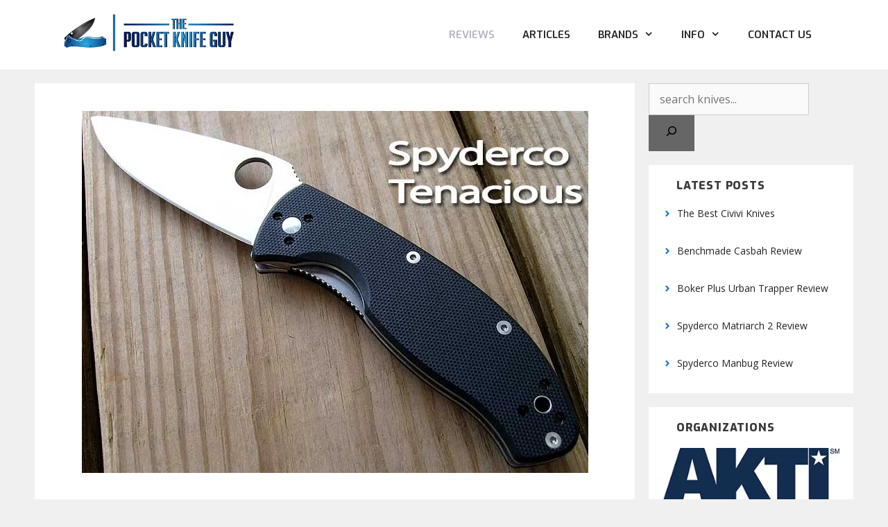

--- FILE ---
content_type: text/html; charset=UTF-8
request_url: https://thepocketknifeguy.com/spyderco-tenacious-review/
body_size: 23726
content:
<!DOCTYPE html>
<html lang="en-US">
<head>
	<meta charset="UTF-8">
	<meta name='robots' content='index, follow, max-image-preview:large, max-snippet:-1, max-video-preview:-1' />
	<style>img:is([sizes="auto" i], [sizes^="auto," i]) { contain-intrinsic-size: 3000px 1500px }</style>
	<meta name="viewport" content="width=device-width, initial-scale=1">
	<!-- This site is optimized with the Yoast SEO plugin v24.9 - https://yoast.com/wordpress/plugins/seo/ -->
	<title>Spyderco Tenacious Review | The Pocket Knife Guy</title><link rel="preload" href="http://thepocketknifeguy.com/wp-content/cache/perfmatters/thepocketknifeguy.com/fonts/memvYaGs126MiZpBA-UvWbX2vVnXBbObj2OVTS-mu0SC55I.woff2" as="font" type="font/woff2" crossorigin><link rel="preload" href="http://thepocketknifeguy.com/wp-content/cache/perfmatters/thepocketknifeguy.com/fonts/4UaOrEtFpBISc36j2jDu5w.woff2" as="font" type="font/woff2" crossorigin><link rel="preload" href="https://thepocketknifeguy.com/wp-content/cache/perfmatters/thepocketknifeguy.com/css/post.used.css?ver=1679098811" as="style" /><link rel="stylesheet" id="perfmatters-used-css" href="https://thepocketknifeguy.com/wp-content/cache/perfmatters/thepocketknifeguy.com/css/post.used.css?ver=1679098811" media="all" />
	<meta name="description" content="Spyderco has a reputation for making quality pocket knives that won&#039;t cut through your wallet. The Spyderco Tenacious is practical for almost any situation" />
	<link rel="canonical" href="https://thepocketknifeguy.com/spyderco-tenacious-review/" />
	<meta property="og:locale" content="en_US" />
	<meta property="og:type" content="article" />
	<meta property="og:title" content="Spyderco Tenacious Review | The Pocket Knife Guy" />
	<meta property="og:description" content="Spyderco has a reputation for making quality pocket knives that won&#039;t cut through your wallet. The Spyderco Tenacious is practical for almost any situation" />
	<meta property="og:url" content="https://thepocketknifeguy.com/spyderco-tenacious-review/" />
	<meta property="og:site_name" content="Pocket Knife Guy" />
	<meta property="article:publisher" content="https://www.facebook.com/thepocketknifeguy" />
	<meta property="article:author" content="https://www.facebook.com/thepocketknifeguy" />
	<meta property="article:published_time" content="2014-08-22T14:46:22+00:00" />
	<meta property="article:modified_time" content="2023-03-15T17:37:11+00:00" />
	<meta property="og:image" content="https://thepocketknifeguy.com/wp-content/uploads/2014/08/spydercoTenacious.jpg" />
	<meta property="og:image:width" content="730" />
	<meta property="og:image:height" content="522" />
	<meta property="og:image:type" content="image/jpeg" />
	<meta name="author" content="Matt" />
	<meta name="twitter:label1" content="Written by" />
	<meta name="twitter:data1" content="Matt" />
	<meta name="twitter:label2" content="Est. reading time" />
	<meta name="twitter:data2" content="4 minutes" />
	<script type="application/ld+json" class="yoast-schema-graph">{"@context":"https://schema.org","@graph":[{"@type":"Article","@id":"https://thepocketknifeguy.com/spyderco-tenacious-review/#article","isPartOf":{"@id":"https://thepocketknifeguy.com/spyderco-tenacious-review/"},"author":{"name":"Matt","@id":"https://thepocketknifeguy.com/#/schema/person/42b449bbbc5b15286c9d8bcfb6d56b25"},"headline":"Spyderco Tenacious Review","datePublished":"2014-08-22T14:46:22+00:00","dateModified":"2023-03-15T17:37:11+00:00","mainEntityOfPage":{"@id":"https://thepocketknifeguy.com/spyderco-tenacious-review/"},"wordCount":812,"commentCount":1,"publisher":{"@id":"https://thepocketknifeguy.com/#organization"},"image":{"@id":"https://thepocketknifeguy.com/spyderco-tenacious-review/#primaryimage"},"thumbnailUrl":"https://thepocketknifeguy.com/wp-content/uploads/2014/08/spydercoTenacious.jpg","articleSection":["Recent Reviews","Spyderco"],"inLanguage":"en-US","potentialAction":[{"@type":"CommentAction","name":"Comment","target":["https://thepocketknifeguy.com/spyderco-tenacious-review/#respond"]}]},{"@type":"WebPage","@id":"https://thepocketknifeguy.com/spyderco-tenacious-review/","url":"https://thepocketknifeguy.com/spyderco-tenacious-review/","name":"Spyderco Tenacious Review | The Pocket Knife Guy","isPartOf":{"@id":"https://thepocketknifeguy.com/#website"},"primaryImageOfPage":{"@id":"https://thepocketknifeguy.com/spyderco-tenacious-review/#primaryimage"},"image":{"@id":"https://thepocketknifeguy.com/spyderco-tenacious-review/#primaryimage"},"thumbnailUrl":"https://thepocketknifeguy.com/wp-content/uploads/2014/08/spydercoTenacious.jpg","datePublished":"2014-08-22T14:46:22+00:00","dateModified":"2023-03-15T17:37:11+00:00","description":"Spyderco has a reputation for making quality pocket knives that won't cut through your wallet. The Spyderco Tenacious is practical for almost any situation","breadcrumb":{"@id":"https://thepocketknifeguy.com/spyderco-tenacious-review/#breadcrumb"},"inLanguage":"en-US","potentialAction":[{"@type":"ReadAction","target":["https://thepocketknifeguy.com/spyderco-tenacious-review/"]}]},{"@type":"ImageObject","inLanguage":"en-US","@id":"https://thepocketknifeguy.com/spyderco-tenacious-review/#primaryimage","url":"https://thepocketknifeguy.com/wp-content/uploads/2014/08/spydercoTenacious.jpg","contentUrl":"https://thepocketknifeguy.com/wp-content/uploads/2014/08/spydercoTenacious.jpg","width":730,"height":522,"caption":"Spyderco Tenacious"},{"@type":"BreadcrumbList","@id":"https://thepocketknifeguy.com/spyderco-tenacious-review/#breadcrumb","itemListElement":[{"@type":"ListItem","position":1,"name":"Home","item":"https://thepocketknifeguy.com/"},{"@type":"ListItem","position":2,"name":"Recent Reviews","item":"https://thepocketknifeguy.com/category/reviews/"},{"@type":"ListItem","position":3,"name":"Spyderco Tenacious Review"}]},{"@type":"WebSite","@id":"https://thepocketknifeguy.com/#website","url":"https://thepocketknifeguy.com/","name":"Pocket Knife Guy","description":"thepocketknifeguy.com","publisher":{"@id":"https://thepocketknifeguy.com/#organization"},"potentialAction":[{"@type":"SearchAction","target":{"@type":"EntryPoint","urlTemplate":"https://thepocketknifeguy.com/?s={search_term_string}"},"query-input":{"@type":"PropertyValueSpecification","valueRequired":true,"valueName":"search_term_string"}}],"inLanguage":"en-US"},{"@type":"Organization","@id":"https://thepocketknifeguy.com/#organization","name":"Pocket Knife Guy","url":"https://thepocketknifeguy.com/","logo":{"@type":"ImageObject","inLanguage":"en-US","@id":"https://thepocketknifeguy.com/#/schema/logo/image/","url":"https://thepocketknifeguy.com/wp-content/uploads/2017/04/scaled-logo.png","contentUrl":"https://thepocketknifeguy.com/wp-content/uploads/2017/04/scaled-logo.png","caption":"Pocket Knife Guy"},"image":{"@id":"https://thepocketknifeguy.com/#/schema/logo/image/"},"sameAs":["https://www.facebook.com/thepocketknifeguy"]},{"@type":"Person","@id":"https://thepocketknifeguy.com/#/schema/person/42b449bbbc5b15286c9d8bcfb6d56b25","name":"Matt","image":{"@type":"ImageObject","inLanguage":"en-US","@id":"https://thepocketknifeguy.com/#/schema/person/image/","url":"https://secure.gravatar.com/avatar/da905534aa15c2fdb4e611733a37469738426249ca2cd9a83bfd0e164481a08c?s=96&d=mm&r=g","contentUrl":"https://secure.gravatar.com/avatar/da905534aa15c2fdb4e611733a37469738426249ca2cd9a83bfd0e164481a08c?s=96&d=mm&r=g","caption":"Matt"},"description":"Hi, my name is Matt and I'm just a regular guy who really likes pocket knives. I started collecting them when I was young and have always had a fascination with them. My aim is to inform readers and hopefully help them make a smart decision in the end. Thank you for Visiting...","sameAs":["https://www.facebook.com/thepocketknifeguy","https://x.com/pocketknifeguy"],"url":"https://thepocketknifeguy.com/author/mkeyes001/"}]}</script>
	<!-- / Yoast SEO plugin. -->




<link rel='stylesheet' id='generate-fonts-css' href='https://thepocketknifeguy.com/wp-content/cache/perfmatters/thepocketknifeguy.com/fonts/8fc960caa5a4.google-fonts.min.css' media='all' />
<link rel="stylesheet" id="wp-block-library-css" media="all" data-pmdelayedstyle="https://thepocketknifeguy.com/wp-includes/css/dist/block-library/style.min.css?ver=6.8.3">
<style id='classic-theme-styles-inline-css'>
/*! This file is auto-generated */
.wp-block-button__link{color:#fff;background-color:#32373c;border-radius:9999px;box-shadow:none;text-decoration:none;padding:calc(.667em + 2px) calc(1.333em + 2px);font-size:1.125em}.wp-block-file__button{background:#32373c;color:#fff;text-decoration:none}
</style>
<style id='global-styles-inline-css'>
:root{--wp--preset--aspect-ratio--square: 1;--wp--preset--aspect-ratio--4-3: 4/3;--wp--preset--aspect-ratio--3-4: 3/4;--wp--preset--aspect-ratio--3-2: 3/2;--wp--preset--aspect-ratio--2-3: 2/3;--wp--preset--aspect-ratio--16-9: 16/9;--wp--preset--aspect-ratio--9-16: 9/16;--wp--preset--color--black: #000000;--wp--preset--color--cyan-bluish-gray: #abb8c3;--wp--preset--color--white: #ffffff;--wp--preset--color--pale-pink: #f78da7;--wp--preset--color--vivid-red: #cf2e2e;--wp--preset--color--luminous-vivid-orange: #ff6900;--wp--preset--color--luminous-vivid-amber: #fcb900;--wp--preset--color--light-green-cyan: #7bdcb5;--wp--preset--color--vivid-green-cyan: #00d084;--wp--preset--color--pale-cyan-blue: #8ed1fc;--wp--preset--color--vivid-cyan-blue: #0693e3;--wp--preset--color--vivid-purple: #9b51e0;--wp--preset--color--contrast: var(--contrast);--wp--preset--color--contrast-2: var(--contrast-2);--wp--preset--color--contrast-3: var(--contrast-3);--wp--preset--color--base: var(--base);--wp--preset--color--base-2: var(--base-2);--wp--preset--color--base-3: var(--base-3);--wp--preset--color--accent: var(--accent);--wp--preset--gradient--vivid-cyan-blue-to-vivid-purple: linear-gradient(135deg,rgba(6,147,227,1) 0%,rgb(155,81,224) 100%);--wp--preset--gradient--light-green-cyan-to-vivid-green-cyan: linear-gradient(135deg,rgb(122,220,180) 0%,rgb(0,208,130) 100%);--wp--preset--gradient--luminous-vivid-amber-to-luminous-vivid-orange: linear-gradient(135deg,rgba(252,185,0,1) 0%,rgba(255,105,0,1) 100%);--wp--preset--gradient--luminous-vivid-orange-to-vivid-red: linear-gradient(135deg,rgba(255,105,0,1) 0%,rgb(207,46,46) 100%);--wp--preset--gradient--very-light-gray-to-cyan-bluish-gray: linear-gradient(135deg,rgb(238,238,238) 0%,rgb(169,184,195) 100%);--wp--preset--gradient--cool-to-warm-spectrum: linear-gradient(135deg,rgb(74,234,220) 0%,rgb(151,120,209) 20%,rgb(207,42,186) 40%,rgb(238,44,130) 60%,rgb(251,105,98) 80%,rgb(254,248,76) 100%);--wp--preset--gradient--blush-light-purple: linear-gradient(135deg,rgb(255,206,236) 0%,rgb(152,150,240) 100%);--wp--preset--gradient--blush-bordeaux: linear-gradient(135deg,rgb(254,205,165) 0%,rgb(254,45,45) 50%,rgb(107,0,62) 100%);--wp--preset--gradient--luminous-dusk: linear-gradient(135deg,rgb(255,203,112) 0%,rgb(199,81,192) 50%,rgb(65,88,208) 100%);--wp--preset--gradient--pale-ocean: linear-gradient(135deg,rgb(255,245,203) 0%,rgb(182,227,212) 50%,rgb(51,167,181) 100%);--wp--preset--gradient--electric-grass: linear-gradient(135deg,rgb(202,248,128) 0%,rgb(113,206,126) 100%);--wp--preset--gradient--midnight: linear-gradient(135deg,rgb(2,3,129) 0%,rgb(40,116,252) 100%);--wp--preset--font-size--small: 13px;--wp--preset--font-size--medium: 20px;--wp--preset--font-size--large: 36px;--wp--preset--font-size--x-large: 42px;--wp--preset--spacing--20: 0.44rem;--wp--preset--spacing--30: 0.67rem;--wp--preset--spacing--40: 1rem;--wp--preset--spacing--50: 1.5rem;--wp--preset--spacing--60: 2.25rem;--wp--preset--spacing--70: 3.38rem;--wp--preset--spacing--80: 5.06rem;--wp--preset--shadow--natural: 6px 6px 9px rgba(0, 0, 0, 0.2);--wp--preset--shadow--deep: 12px 12px 50px rgba(0, 0, 0, 0.4);--wp--preset--shadow--sharp: 6px 6px 0px rgba(0, 0, 0, 0.2);--wp--preset--shadow--outlined: 6px 6px 0px -3px rgba(255, 255, 255, 1), 6px 6px rgba(0, 0, 0, 1);--wp--preset--shadow--crisp: 6px 6px 0px rgba(0, 0, 0, 1);}:where(.is-layout-flex){gap: 0.5em;}:where(.is-layout-grid){gap: 0.5em;}body .is-layout-flex{display: flex;}.is-layout-flex{flex-wrap: wrap;align-items: center;}.is-layout-flex > :is(*, div){margin: 0;}body .is-layout-grid{display: grid;}.is-layout-grid > :is(*, div){margin: 0;}:where(.wp-block-columns.is-layout-flex){gap: 2em;}:where(.wp-block-columns.is-layout-grid){gap: 2em;}:where(.wp-block-post-template.is-layout-flex){gap: 1.25em;}:where(.wp-block-post-template.is-layout-grid){gap: 1.25em;}.has-black-color{color: var(--wp--preset--color--black) !important;}.has-cyan-bluish-gray-color{color: var(--wp--preset--color--cyan-bluish-gray) !important;}.has-white-color{color: var(--wp--preset--color--white) !important;}.has-pale-pink-color{color: var(--wp--preset--color--pale-pink) !important;}.has-vivid-red-color{color: var(--wp--preset--color--vivid-red) !important;}.has-luminous-vivid-orange-color{color: var(--wp--preset--color--luminous-vivid-orange) !important;}.has-luminous-vivid-amber-color{color: var(--wp--preset--color--luminous-vivid-amber) !important;}.has-light-green-cyan-color{color: var(--wp--preset--color--light-green-cyan) !important;}.has-vivid-green-cyan-color{color: var(--wp--preset--color--vivid-green-cyan) !important;}.has-pale-cyan-blue-color{color: var(--wp--preset--color--pale-cyan-blue) !important;}.has-vivid-cyan-blue-color{color: var(--wp--preset--color--vivid-cyan-blue) !important;}.has-vivid-purple-color{color: var(--wp--preset--color--vivid-purple) !important;}.has-black-background-color{background-color: var(--wp--preset--color--black) !important;}.has-cyan-bluish-gray-background-color{background-color: var(--wp--preset--color--cyan-bluish-gray) !important;}.has-white-background-color{background-color: var(--wp--preset--color--white) !important;}.has-pale-pink-background-color{background-color: var(--wp--preset--color--pale-pink) !important;}.has-vivid-red-background-color{background-color: var(--wp--preset--color--vivid-red) !important;}.has-luminous-vivid-orange-background-color{background-color: var(--wp--preset--color--luminous-vivid-orange) !important;}.has-luminous-vivid-amber-background-color{background-color: var(--wp--preset--color--luminous-vivid-amber) !important;}.has-light-green-cyan-background-color{background-color: var(--wp--preset--color--light-green-cyan) !important;}.has-vivid-green-cyan-background-color{background-color: var(--wp--preset--color--vivid-green-cyan) !important;}.has-pale-cyan-blue-background-color{background-color: var(--wp--preset--color--pale-cyan-blue) !important;}.has-vivid-cyan-blue-background-color{background-color: var(--wp--preset--color--vivid-cyan-blue) !important;}.has-vivid-purple-background-color{background-color: var(--wp--preset--color--vivid-purple) !important;}.has-black-border-color{border-color: var(--wp--preset--color--black) !important;}.has-cyan-bluish-gray-border-color{border-color: var(--wp--preset--color--cyan-bluish-gray) !important;}.has-white-border-color{border-color: var(--wp--preset--color--white) !important;}.has-pale-pink-border-color{border-color: var(--wp--preset--color--pale-pink) !important;}.has-vivid-red-border-color{border-color: var(--wp--preset--color--vivid-red) !important;}.has-luminous-vivid-orange-border-color{border-color: var(--wp--preset--color--luminous-vivid-orange) !important;}.has-luminous-vivid-amber-border-color{border-color: var(--wp--preset--color--luminous-vivid-amber) !important;}.has-light-green-cyan-border-color{border-color: var(--wp--preset--color--light-green-cyan) !important;}.has-vivid-green-cyan-border-color{border-color: var(--wp--preset--color--vivid-green-cyan) !important;}.has-pale-cyan-blue-border-color{border-color: var(--wp--preset--color--pale-cyan-blue) !important;}.has-vivid-cyan-blue-border-color{border-color: var(--wp--preset--color--vivid-cyan-blue) !important;}.has-vivid-purple-border-color{border-color: var(--wp--preset--color--vivid-purple) !important;}.has-vivid-cyan-blue-to-vivid-purple-gradient-background{background: var(--wp--preset--gradient--vivid-cyan-blue-to-vivid-purple) !important;}.has-light-green-cyan-to-vivid-green-cyan-gradient-background{background: var(--wp--preset--gradient--light-green-cyan-to-vivid-green-cyan) !important;}.has-luminous-vivid-amber-to-luminous-vivid-orange-gradient-background{background: var(--wp--preset--gradient--luminous-vivid-amber-to-luminous-vivid-orange) !important;}.has-luminous-vivid-orange-to-vivid-red-gradient-background{background: var(--wp--preset--gradient--luminous-vivid-orange-to-vivid-red) !important;}.has-very-light-gray-to-cyan-bluish-gray-gradient-background{background: var(--wp--preset--gradient--very-light-gray-to-cyan-bluish-gray) !important;}.has-cool-to-warm-spectrum-gradient-background{background: var(--wp--preset--gradient--cool-to-warm-spectrum) !important;}.has-blush-light-purple-gradient-background{background: var(--wp--preset--gradient--blush-light-purple) !important;}.has-blush-bordeaux-gradient-background{background: var(--wp--preset--gradient--blush-bordeaux) !important;}.has-luminous-dusk-gradient-background{background: var(--wp--preset--gradient--luminous-dusk) !important;}.has-pale-ocean-gradient-background{background: var(--wp--preset--gradient--pale-ocean) !important;}.has-electric-grass-gradient-background{background: var(--wp--preset--gradient--electric-grass) !important;}.has-midnight-gradient-background{background: var(--wp--preset--gradient--midnight) !important;}.has-small-font-size{font-size: var(--wp--preset--font-size--small) !important;}.has-medium-font-size{font-size: var(--wp--preset--font-size--medium) !important;}.has-large-font-size{font-size: var(--wp--preset--font-size--large) !important;}.has-x-large-font-size{font-size: var(--wp--preset--font-size--x-large) !important;}
:where(.wp-block-post-template.is-layout-flex){gap: 1.25em;}:where(.wp-block-post-template.is-layout-grid){gap: 1.25em;}
:where(.wp-block-columns.is-layout-flex){gap: 2em;}:where(.wp-block-columns.is-layout-grid){gap: 2em;}
:root :where(.wp-block-pullquote){font-size: 1.5em;line-height: 1.6;}
</style>
<link rel="stylesheet" id="generate-style-grid-css" media="all" data-pmdelayedstyle="https://thepocketknifeguy.com/wp-content/themes/generatepress/assets/css/unsemantic-grid.min.css?ver=3.5.1">
<link rel="stylesheet" id="generate-style-css" media="all" data-pmdelayedstyle="https://thepocketknifeguy.com/wp-content/themes/generatepress/assets/css/style.min.css?ver=3.5.1">
<style id='generate-style-inline-css'>
@media (max-width: 768px){.main-navigation .menu-toggle,.main-navigation .mobile-bar-items,.sidebar-nav-mobile:not(#sticky-placeholder){display:block;}.main-navigation ul,.gen-sidebar-nav{display:none;}[class*="nav-float-"] .site-header .inside-header > *{float:none;clear:both;}}
.dynamic-author-image-rounded{border-radius:100%;}.dynamic-featured-image, .dynamic-author-image{vertical-align:middle;}.one-container.blog .dynamic-content-template:not(:last-child), .one-container.archive .dynamic-content-template:not(:last-child){padding-bottom:0px;}.dynamic-entry-excerpt > p:last-child{margin-bottom:0px;}
</style>
<link rel="stylesheet" id="generate-mobile-style-css" media="all" data-pmdelayedstyle="https://thepocketknifeguy.com/wp-content/themes/generatepress/assets/css/mobile.min.css?ver=3.5.1">
<link rel="stylesheet" id="generate-font-icons-css" media="all" data-pmdelayedstyle="https://thepocketknifeguy.com/wp-content/themes/generatepress/assets/css/components/font-icons.min.css?ver=3.5.1">
<link rel="stylesheet" id="font-awesome-css" media="all" data-pmdelayedstyle="https://thepocketknifeguy.com/wp-content/themes/generatepress/assets/css/components/font-awesome.min.css?ver=4.7">
<style id='akismet-widget-style-inline-css'>

			.a-stats {
				--akismet-color-mid-green: #357b49;
				--akismet-color-white: #fff;
				--akismet-color-light-grey: #f6f7f7;

				max-width: 350px;
				width: auto;
			}

			.a-stats * {
				all: unset;
				box-sizing: border-box;
			}

			.a-stats strong {
				font-weight: 600;
			}

			.a-stats a.a-stats__link,
			.a-stats a.a-stats__link:visited,
			.a-stats a.a-stats__link:active {
				background: var(--akismet-color-mid-green);
				border: none;
				box-shadow: none;
				border-radius: 8px;
				color: var(--akismet-color-white);
				cursor: pointer;
				display: block;
				font-family: -apple-system, BlinkMacSystemFont, 'Segoe UI', 'Roboto', 'Oxygen-Sans', 'Ubuntu', 'Cantarell', 'Helvetica Neue', sans-serif;
				font-weight: 500;
				padding: 12px;
				text-align: center;
				text-decoration: none;
				transition: all 0.2s ease;
			}

			/* Extra specificity to deal with TwentyTwentyOne focus style */
			.widget .a-stats a.a-stats__link:focus {
				background: var(--akismet-color-mid-green);
				color: var(--akismet-color-white);
				text-decoration: none;
			}

			.a-stats a.a-stats__link:hover {
				filter: brightness(110%);
				box-shadow: 0 4px 12px rgba(0, 0, 0, 0.06), 0 0 2px rgba(0, 0, 0, 0.16);
			}

			.a-stats .count {
				color: var(--akismet-color-white);
				display: block;
				font-size: 1.5em;
				line-height: 1.4;
				padding: 0 13px;
				white-space: nowrap;
			}
		
</style>
<link rel="stylesheet" id="aawp-css" media="all" data-pmdelayedstyle="https://thepocketknifeguy.com/wp-content/plugins/aawp/assets/dist/css/main.css?ver=4.2.5">
<link rel="stylesheet" id="generatepress-dynamic-css" media="all" data-pmdelayedstyle="https://thepocketknifeguy.com/wp-content/uploads/generatepress/style.min.css?ver=1745294056">
<style id='generateblocks-inline-css'>
.gb-accordion__item:not(.gb-accordion__item-open) > .gb-button .gb-accordion__icon-open{display:none;}.gb-accordion__item.gb-accordion__item-open > .gb-button .gb-accordion__icon{display:none;}.gb-button-bluecta{display:inline-flex;padding:10px 20px;border-radius:8px;background-color:#0071ce;color:#ffffff;text-decoration:none;}.gb-button-bluecta:hover, .gb-button-bluecta:active, .gb-button-bluecta:focus{background-color:rgba(31, 116, 191, 0.9);color:#ffffff;}.gb-button-f0820e9a{display:inline-flex;padding:10px 20px;border-radius:8px;background-color:#ff9900;color:#ffffff;text-decoration:none;}.gb-button-f0820e9a:hover, .gb-button-f0820e9a:active, .gb-button-f0820e9a:focus{background-color:rgba(255, 153, 0, 0.88);color:#ffffff;}.gb-container.gb-tabs__item:not(.gb-tabs__item-open){display:none;}.gb-container-756e2cef{margin-bottom:20px;}.gb-container-4be104d0{padding:20px 20px 0;background-color:var(--base-3);}.gb-container-f28db756{background-color:var(--base-3);}.gb-grid-wrapper > .gb-grid-column-f28db756{width:100%;}.gb-container-9af7fcce{padding:20px;margin-top:20px;background-color:var(--base-3);}h3.gb-headline-183352b0{font-size:16px;line-height:19px;letter-spacing:0.05em;font-weight:800;text-transform:uppercase;margin-bottom:20px;margin-left:20px;}p.gb-headline-bc3d3b9a{display:flex;align-items:center;font-size:14px;line-height:22px;font-weight:400;margin-bottom:0px;border-bottom:0px solid var(--contrast-3);color:var(--contrast);}p.gb-headline-bc3d3b9a a{color:var(--contrast);}p.gb-headline-bc3d3b9a a:hover{color:var(--contrast-3);}p.gb-headline-bc3d3b9a .gb-icon{line-height:0;color:var(--accent);padding-right:0.5em;}p.gb-headline-bc3d3b9a .gb-icon svg{width:1em;height:1em;fill:currentColor;}h2.gb-headline-fd9f4b55{font-size:16px;line-height:19px;letter-spacing:0.05em;font-weight:800;text-transform:uppercase;margin-bottom:20px;margin-left:20px;}.gb-grid-wrapper-74f3cb85{display:flex;flex-wrap:wrap;}.gb-grid-wrapper-74f3cb85 > .gb-grid-column{box-sizing:border-box;}.gb-image-da410c9f{vertical-align:middle;}@media (max-width: 1024px) {.gb-container-4be104d0{margin-right:auto;margin-left:auto;}}@media (max-width: 767px) {.gb-container-4be104d0{padding-top:20px;}}:root{--gb-container-width:1100px;}.gb-container .wp-block-image img{vertical-align:middle;}.gb-grid-wrapper .wp-block-image{margin-bottom:0;}.gb-highlight{background:none;}.gb-shape{line-height:0;}.gb-container-link{position:absolute;top:0;right:0;bottom:0;left:0;z-index:99;}
</style>
<link rel="stylesheet" id="generate-blog-images-css" media="all" data-pmdelayedstyle="https://thepocketknifeguy.com/wp-content/plugins/gp-premium/blog/functions/css/featured-images.min.css?ver=2.5.2">
<link rel="stylesheet" id="generate-navigation-branding-css" media="all" data-pmdelayedstyle="https://thepocketknifeguy.com/wp-content/plugins/gp-premium/menu-plus/functions/css/navigation-branding.min.css?ver=2.5.2">
<style id='generate-navigation-branding-inline-css'>
@media (max-width: 768px){.site-header, #site-navigation, #sticky-navigation{display:none !important;opacity:0.0;}#mobile-header{display:block !important;width:100% !important;}#mobile-header .main-nav > ul{display:none;}#mobile-header.toggled .main-nav > ul, #mobile-header .menu-toggle, #mobile-header .mobile-bar-items{display:block;}#mobile-header .main-nav{-ms-flex:0 0 100%;flex:0 0 100%;-webkit-box-ordinal-group:5;-ms-flex-order:4;order:4;}}.navigation-branding img, .site-logo.mobile-header-logo img{height:60px;width:auto;}.navigation-branding .main-title{line-height:60px;}@media (max-width: 1110px){#site-navigation .navigation-branding, #sticky-navigation .navigation-branding{margin-left:10px;}}@media (max-width: 768px){.main-navigation:not(.slideout-navigation) .main-nav{-ms-flex:0 0 100%;flex:0 0 100%;}.main-navigation:not(.slideout-navigation) .inside-navigation{-ms-flex-wrap:wrap;flex-wrap:wrap;display:-webkit-box;display:-ms-flexbox;display:flex;}.nav-aligned-center .navigation-branding, .nav-aligned-left .navigation-branding{margin-right:auto;}.nav-aligned-center  .main-navigation.has-branding:not(.slideout-navigation) .inside-navigation .main-nav,.nav-aligned-center  .main-navigation.has-sticky-branding.navigation-stick .inside-navigation .main-nav,.nav-aligned-left  .main-navigation.has-branding:not(.slideout-navigation) .inside-navigation .main-nav,.nav-aligned-left  .main-navigation.has-sticky-branding.navigation-stick .inside-navigation .main-nav{margin-right:0px;}}
</style>
<style type="text/css">.aawp .aawp-tb__row--highlight{background-color:#256aaf;}.aawp .aawp-tb__row--highlight{color:#256aaf;}.aawp .aawp-tb__row--highlight a{color:#256aaf;}</style><!-- Google tag (gtag.js) -->
<script async src="https://www.googletagmanager.com/gtag/js?id=G-WHV5JBLW1Y"></script>
<script>
  window.dataLayer = window.dataLayer || [];
  function gtag(){dataLayer.push(arguments);}
  gtag('js', new Date());

  gtag('config', 'G-WHV5JBLW1Y');
</script><style type="text/css" id="simple-css-output">/* pros & cons boxes */.su-row { clear: both; zoom: 1; margin-bottom: 1.5em; margin-top: -60px;}.su-row .su-column:first-child { margin-left: 0;}.su-row .su-column { margin: 0 0 0 4%;}.su-column-size-1-2 { width: 48%;}.su-column { display: block; margin: 0 4% 0 0; float: left; -webkit-box-sizing: border-box; -moz-box-sizing: border-box; box-sizing: border-box;}.wpsm_box.green_type { color: #5f9025; background: #ebf6e0; border: 1px solid #b3dc82;}.wpsm_box { display: block; margin-top: 20px; font-size: 14px; -webkit-box-sizing: border-box; -moz-box-sizing: border-box; box-sizing: border-box;}.wpsm_box.red_type { color: #de5959; background: #ffe9e9; border: 1px solid #fbc4c4;}.su-clearfix:after { clear: both;}.su-clearfix:before, .su-clearfix:after { display: table; content: " ";}.update {background: #f6f6f6;border: 1px solid #c0c7c7;padding: 4px 15px 4px 15px;color: #193366;line-height: 1.4;font-size: 14px;margin-bottom: 20px;}img.ais450 {max-height: 450px;}img.ais350 {max-height: 350px;}img.ais300 {max-height: 300px;}img.ais250 {max-height: 250px;}img.ais200 {max-height: 200px;}img.ais200fl { max-height: 200px; float: left; margin: 15px 15px 15px 0px;}img.ais250fl { max-height: 250px; float: left; margin: 15px 15px 15px 0px;}img.ais300fl { max-height: 300px; float: left; margin: 15px 15px 15px 0px;}img.ais200fr { max-height: 200px; float: right; margin: 15px 0px 15px 15px;}img.ais250fr { max-height: 250px; float: right; margin: 15px 0px 15px 15px;}img.ais300fr { max-height: 300px; float: right; margin: 15px 0px 15px 15px;}img.ais300longfl { max-width: 300px; float: left; margin: 15px 15px 15px 0px;}img.ais300longfr { max-width: 300px; float: right; margin: 15px 0px 15px 15px;}</style><link rel="icon" href="https://thepocketknifeguy.com/wp-content/uploads/2018/10/cropped-site-icon-32x32.png" sizes="32x32" />
<link rel="icon" href="https://thepocketknifeguy.com/wp-content/uploads/2018/10/cropped-site-icon-192x192.png" sizes="192x192" />
<link rel="apple-touch-icon" href="https://thepocketknifeguy.com/wp-content/uploads/2018/10/cropped-site-icon-180x180.png" />
<meta name="msapplication-TileImage" content="https://thepocketknifeguy.com/wp-content/uploads/2018/10/cropped-site-icon-270x270.png" />
		<style id="wp-custom-css">
			.page-hero h1 {
font-size: 60px;
text-shadow: 2px 2px #000000;
line-height: 60px;
}

.page-hero h2 {
font-size: 45px;
text-shadow: 2px 2px #000000;
line-height: 40px;
}
@media only screen and (max-width: 400px) {
	.page-hero {
		padding-top: 20px;
		padding-bottom: 20px;
	}
}

@media only screen and (max-width: 768px) {
	.page-hero {
		padding-top: 75px;
		padding-bottom: 75px;
	}
}

@media only screen and (max-width: 768px) {
.page-hero h1{ 
      font-size: 5.9vw;
      line-height: 60px;
   }
}

@media only screen and (max-width: 400px) {
.page-hero h1{ 
      font-size: 5.9vw;
      line-height: 25px;
   }
}

@media only screen and (max-width: 768px) {
.page-hero h2{ 
      font-size: 5.3vw;
      line-height: 40px;
   }
}

@media only screen and (max-width: 400px) {
.page-hero h2{ 
      font-size: 5.3vw;
      line-height: 1.2em;
   }
}

@media only screen and (max-width: 768px) {
.page-header-content-container {
     padding-top: 50px;
    padding-bottom: 50px;
   }
}

.page-title {
text-align: center;
border-top: 5px solid #1e73be;
color: #fff;
background: #444444;
padding-top: 10px;
padding-bottom: 10px;
text-shadow: 1px 1px 3px rgba(0,0,0,.7);
}

a.bluecta {
background-color: #1e73be;
color: #fff !important;
font-weight: 700;
text-shadow: 1px 1px 1px rgba(0,0,0,.5);
border-radius: 4px;
-webkit-border-radius: 4px;
padding: 2px 4px;
}

a.bluecta:hover {
text-decoration: underline;
}

.entry-title a{
	color: #3a3a3a;
}		</style>
		<noscript><style>.perfmatters-lazy[data-src]{display:none !important;}</style></noscript><style>.perfmatters-lazy-youtube{position:relative;width:100%;max-width:100%;height:0;padding-bottom:56.23%;overflow:hidden}.perfmatters-lazy-youtube img{position:absolute;top:0;right:0;bottom:0;left:0;display:block;width:100%;max-width:100%;height:auto;margin:auto;border:none;cursor:pointer;transition:.5s all;-webkit-transition:.5s all;-moz-transition:.5s all}.perfmatters-lazy-youtube img:hover{-webkit-filter:brightness(75%)}.perfmatters-lazy-youtube .play{position:absolute;top:50%;left:50%;right:auto;width:68px;height:48px;margin-left:-34px;margin-top:-24px;background:url(https://thepocketknifeguy.com/wp-content/plugins/perfmatters/img/youtube.svg) no-repeat;background-position:center;background-size:cover;pointer-events:none;filter:grayscale(1)}.perfmatters-lazy-youtube:hover .play{filter:grayscale(0)}.perfmatters-lazy-youtube iframe{position:absolute;top:0;left:0;width:100%;height:100%;z-index:99}.wp-has-aspect-ratio .wp-block-embed__wrapper{position:relative;}.wp-has-aspect-ratio .perfmatters-lazy-youtube{position:absolute;top:0;right:0;bottom:0;left:0;width:100%;height:100%;padding-bottom:0}</style></head>

<body class="wp-singular post-template-default single single-post postid-145 single-format-standard wp-custom-logo wp-embed-responsive wp-theme-generatepress aawp-custom post-image-above-header post-image-aligned-center sticky-menu-fade mobile-header mobile-header-logo right-sidebar nav-float-right separate-containers fluid-header active-footer-widgets-3 header-aligned-left dropdown-hover featured-image-active" itemtype="https://schema.org/Blog" itemscope>
	<a class="screen-reader-text skip-link" href="#content" title="Skip to content">Skip to content</a>		<header class="site-header" id="masthead" aria-label="Site"  itemtype="https://schema.org/WPHeader" itemscope>
			<div class="inside-header grid-container grid-parent">
				<div class="site-logo">
					<a href="https://thepocketknifeguy.com/" rel="home">
						<img width="250" height="54"  class="header-image is-logo-image" alt="Pocket Knife Guy" src="https://thepocketknifeguy.com/wp-content/uploads/2017/04/scaled-logo.png" />
					</a>
				</div>		<nav class="main-navigation sub-menu-right" id="site-navigation" aria-label="Primary"  itemtype="https://schema.org/SiteNavigationElement" itemscope>
			<div class="inside-navigation grid-container grid-parent">
								<button class="menu-toggle" aria-controls="primary-menu" aria-expanded="false">
					<span class="screen-reader-text">Menu</span>				</button>
				<div id="primary-menu" class="main-nav"><ul id="menu-main-menu" class=" menu sf-menu"><li id="menu-item-1279" class="menu-item menu-item-type-taxonomy menu-item-object-category current-post-ancestor current-menu-parent current-post-parent menu-item-1279"><a href="https://thepocketknifeguy.com/category/reviews/">REVIEWS</a></li>
<li id="menu-item-2683" class="menu-item menu-item-type-taxonomy menu-item-object-category menu-item-2683"><a href="https://thepocketknifeguy.com/category/best-guides/">ARTICLES</a></li>
<li id="menu-item-1266" class="menu-item menu-item-type-taxonomy menu-item-object-category menu-item-has-children menu-item-1266"><a href="https://thepocketknifeguy.com/category/brands/">BRANDS<span role="presentation" class="dropdown-menu-toggle"></span></a>
<ul class="sub-menu">
	<li id="menu-item-2080" class="menu-item menu-item-type-post_type menu-item-object-page menu-item-2080"><a href="https://thepocketknifeguy.com/benchmade-knives/">Benchmade Knives</a></li>
	<li id="menu-item-2142" class="menu-item menu-item-type-post_type menu-item-object-page menu-item-2142"><a href="https://thepocketknifeguy.com/buck-knives/">Buck Knives</a></li>
	<li id="menu-item-2555" class="menu-item menu-item-type-post_type menu-item-object-page menu-item-2555"><a href="https://thepocketknifeguy.com/case-knives/">Case Knives</a></li>
	<li id="menu-item-2074" class="menu-item menu-item-type-post_type menu-item-object-page menu-item-2074"><a href="https://thepocketknifeguy.com/cold-steel-knives/">Cold Steel Knives</a></li>
	<li id="menu-item-2407" class="menu-item menu-item-type-post_type menu-item-object-page menu-item-2407"><a href="https://thepocketknifeguy.com/best-kershaw-edc/">Kershaw Knives</a></li>
	<li id="menu-item-2281" class="menu-item menu-item-type-post_type menu-item-object-page menu-item-2281"><a href="https://thepocketknifeguy.com/sog-knives/">SOG Knives</a></li>
	<li id="menu-item-2108" class="menu-item menu-item-type-post_type menu-item-object-page menu-item-2108"><a href="https://thepocketknifeguy.com/spyderco-knives/">Spyderco Knives</a></li>
	<li id="menu-item-2073" class="menu-item menu-item-type-post_type menu-item-object-page menu-item-2073"><a href="https://thepocketknifeguy.com/zero-tolerance-knives/">Zero Tolerance Knives</a></li>
</ul>
</li>
<li id="menu-item-1268" class="menu-item menu-item-type-taxonomy menu-item-object-category menu-item-has-children menu-item-1268"><a href="https://thepocketknifeguy.com/category/education/">INFO<span role="presentation" class="dropdown-menu-toggle"></span></a>
<ul class="sub-menu">
	<li id="menu-item-2071" class="menu-item menu-item-type-post_type menu-item-object-page menu-item-2071"><a href="https://thepocketknifeguy.com/how-to-sharpen-a-pocket-knife/">How to Sharpen a Pocket Knife</a></li>
	<li id="menu-item-2072" class="menu-item menu-item-type-post_type menu-item-object-page menu-item-2072"><a href="https://thepocketknifeguy.com/knife-blade-shapes-ideal-uses/">Knife Blade Shapes &#038; Ideal Uses</a></li>
	<li id="menu-item-3561" class="menu-item menu-item-type-post_type menu-item-object-post menu-item-3561"><a href="https://thepocketknifeguy.com/best-knife-steel/">Best Pocket Knife Steels</a></li>
	<li id="menu-item-3733" class="menu-item menu-item-type-post_type menu-item-object-post menu-item-3733"><a href="https://thepocketknifeguy.com/how-to-close-a-pocket-knife/">How to Close a Pocket Knife</a></li>
</ul>
</li>
<li id="menu-item-1236" class="menu-item menu-item-type-post_type menu-item-object-page menu-item-1236"><a href="https://thepocketknifeguy.com/contact/">CONTACT US</a></li>
</ul></div>			</div>
		</nav>
					</div>
		</header>
				<nav id="mobile-header" itemtype="https://schema.org/SiteNavigationElement" itemscope class="main-navigation mobile-header-navigation has-branding">
			<div class="inside-navigation grid-container grid-parent">
				<div class="site-logo mobile-header-logo">
						<a href="https://thepocketknifeguy.com/" title="Pocket Knife Guy" rel="home">
							<img width="250" height="54" src="http://thepocketknifeguy.com/wp-content/uploads/2017/04/scaled-logo.png" alt="Pocket Knife Guy" class="is-logo-image"   />
						</a>
					</div>					<button class="menu-toggle" aria-controls="mobile-menu" aria-expanded="false">
						<span class="screen-reader-text">Menu</span>					</button>
					<div id="mobile-menu" class="main-nav"><ul id="menu-main-menu-1" class=" menu sf-menu"><li class="menu-item menu-item-type-taxonomy menu-item-object-category current-post-ancestor current-menu-parent current-post-parent menu-item-1279"><a href="https://thepocketknifeguy.com/category/reviews/">REVIEWS</a></li>
<li class="menu-item menu-item-type-taxonomy menu-item-object-category menu-item-2683"><a href="https://thepocketknifeguy.com/category/best-guides/">ARTICLES</a></li>
<li class="menu-item menu-item-type-taxonomy menu-item-object-category menu-item-has-children menu-item-1266"><a href="https://thepocketknifeguy.com/category/brands/">BRANDS<span role="presentation" class="dropdown-menu-toggle"></span></a>
<ul class="sub-menu">
	<li class="menu-item menu-item-type-post_type menu-item-object-page menu-item-2080"><a href="https://thepocketknifeguy.com/benchmade-knives/">Benchmade Knives</a></li>
	<li class="menu-item menu-item-type-post_type menu-item-object-page menu-item-2142"><a href="https://thepocketknifeguy.com/buck-knives/">Buck Knives</a></li>
	<li class="menu-item menu-item-type-post_type menu-item-object-page menu-item-2555"><a href="https://thepocketknifeguy.com/case-knives/">Case Knives</a></li>
	<li class="menu-item menu-item-type-post_type menu-item-object-page menu-item-2074"><a href="https://thepocketknifeguy.com/cold-steel-knives/">Cold Steel Knives</a></li>
	<li class="menu-item menu-item-type-post_type menu-item-object-page menu-item-2407"><a href="https://thepocketknifeguy.com/best-kershaw-edc/">Kershaw Knives</a></li>
	<li class="menu-item menu-item-type-post_type menu-item-object-page menu-item-2281"><a href="https://thepocketknifeguy.com/sog-knives/">SOG Knives</a></li>
	<li class="menu-item menu-item-type-post_type menu-item-object-page menu-item-2108"><a href="https://thepocketknifeguy.com/spyderco-knives/">Spyderco Knives</a></li>
	<li class="menu-item menu-item-type-post_type menu-item-object-page menu-item-2073"><a href="https://thepocketknifeguy.com/zero-tolerance-knives/">Zero Tolerance Knives</a></li>
</ul>
</li>
<li class="menu-item menu-item-type-taxonomy menu-item-object-category menu-item-has-children menu-item-1268"><a href="https://thepocketknifeguy.com/category/education/">INFO<span role="presentation" class="dropdown-menu-toggle"></span></a>
<ul class="sub-menu">
	<li class="menu-item menu-item-type-post_type menu-item-object-page menu-item-2071"><a href="https://thepocketknifeguy.com/how-to-sharpen-a-pocket-knife/">How to Sharpen a Pocket Knife</a></li>
	<li class="menu-item menu-item-type-post_type menu-item-object-page menu-item-2072"><a href="https://thepocketknifeguy.com/knife-blade-shapes-ideal-uses/">Knife Blade Shapes &#038; Ideal Uses</a></li>
	<li class="menu-item menu-item-type-post_type menu-item-object-post menu-item-3561"><a href="https://thepocketknifeguy.com/best-knife-steel/">Best Pocket Knife Steels</a></li>
	<li class="menu-item menu-item-type-post_type menu-item-object-post menu-item-3733"><a href="https://thepocketknifeguy.com/how-to-close-a-pocket-knife/">How to Close a Pocket Knife</a></li>
</ul>
</li>
<li class="menu-item menu-item-type-post_type menu-item-object-page menu-item-1236"><a href="https://thepocketknifeguy.com/contact/">CONTACT US</a></li>
</ul></div>			</div><!-- .inside-navigation -->
		</nav><!-- #site-navigation -->
		
	<div class="site grid-container container hfeed grid-parent" id="page">
				<div class="site-content" id="content">
			
	<div class="content-area grid-parent mobile-grid-100 grid-75 tablet-grid-75" id="primary">
		<main class="site-main" id="main">
			
<article id="post-145" class="post-145 post type-post status-publish format-standard has-post-thumbnail hentry category-reviews category-spyderco" itemtype="https://schema.org/CreativeWork" itemscope>
	<div class="inside-article">
		<div class="featured-image  page-header-image-single ">
				<img width="730" height="522" src="https://thepocketknifeguy.com/wp-content/uploads/2014/08/spydercoTenacious.jpg" class="attachment-full size-full" alt="Spyderco Tenacious" itemprop="image" decoding="async" fetchpriority="high" srcset="https://thepocketknifeguy.com/wp-content/uploads/2014/08/spydercoTenacious.jpg 730w, https://thepocketknifeguy.com/wp-content/uploads/2014/08/spydercoTenacious-300x215.jpg 300w" sizes="(max-width: 730px) 100vw, 730px" />
			</div>			<header class="entry-header">
				<h1 class="entry-title" itemprop="headline">Spyderco Tenacious Review</h1>			</header>
			
		<div class="entry-content" itemprop="text">
			
<p>Anyone who owns a quality pocket knife knows that the brand matters. Two knives with the exact same blade length and width will cut completely different based on how they&#8217;re made.</p>



<p><strong><a style="outline: none;" href="https://thepocketknifeguy.com/spyderco-knives/">Spyderco</a></strong> has a long-standing reputation for making good knives that won&#8217;t cut through your wallet. A mid-sized single blade knife like the <strong>Spyderco Tenacious</strong> is practical for almost any situation, and small enough to throw pretty much anywhere.</p>



<p>Because of this, it has proven to be one of Spyderco’s most popular pocket knives. Added bonus: it’s also one of their <strong><a style="outline: none;" href="https://thepocketknifeguy.com/best-folding-knife-under-50-dollars/">least expensive</a></strong>.</p>



<p>You can get the Spyderco Tenacious with a straight, serrated, or partially serrated blade. If you need a nice, versatile knife for a variety of different applications, I would suggest the partially serrated.</p>



<div class="aawp">

            
            
<div class="aawp-product aawp-product--horizontal aawp-product--css-adjust-image-large"  data-aawp-product-asin="B001EI7578" data-aawp-product-id="8970" data-aawp-tracking-id="thpokngu-20" data-aawp-product-title="Spyderco Tenacious Folding Pocket Knife with 3.3  8Cr13MoV Steel Blade and G-10 Handle - EDC Knife for Men and Women Perfect for Hunting Tactical Camping Survival Hiking - PlainEdge - C122GP">

    
    <div class="aawp-product__thumb">
        <a class="aawp-product__image-link"
           href="https://www.amazon.com/dp/B001EI7578?tag=thpokngu-20&linkCode=ogi&th=1&psc=1" title="Spyderco Tenacious" rel="nofollow noopener sponsored" target="_blank">
            <img width="586" height="335" decoding="async" class="aawp-product__image perfmatters-lazy" src="data:image/svg+xml,%3Csvg%20xmlns=&#039;http://www.w3.org/2000/svg&#039;%20width=&#039;586&#039;%20height=&#039;335&#039;%20viewBox=&#039;0%200%20586%20335&#039;%3E%3C/svg%3E" alt="Spyderco Tenacious" data-src="https://thepocketknifeguy.com/wp-content/uploads/2014/08/spyderco-tenacious.jpg" /><noscript><img width="586" height="335" decoding="async" class="aawp-product__image" src="https://thepocketknifeguy.com/wp-content/uploads/2014/08/spyderco-tenacious.jpg" alt="Spyderco Tenacious"  /></noscript>
        </a>

            </div>

    <div class="aawp-product__content">
        <a class="aawp-product__title" href="https://www.amazon.com/dp/B001EI7578?tag=thpokngu-20&linkCode=ogi&th=1&psc=1" title="Spyderco Tenacious" rel="nofollow noopener sponsored" target="_blank">
            Spyderco Tenacious        </a>
        <div class="aawp-product__description">
            <ul><li>Engineered for Endurance - Precision-crafted from 8Cr13MoV steel, this blade offers elite edge retention, high wear resistance, and excellent toughness, making it perfect for heavy-duty, daily cutting tasks.</li><li>Secure, Tactical Grip - Features durable peel-ply G-10 handle scales that deliver a confident, slip-resistant grip in wet or dry conditions, ideal for outdoor environments or hard-use applications.</li><li>Versatile Cutting Performance - Full-flat-ground satin-finished blade is available in PlainEdge or CombinationEdge, providing superior slicing efficiency and adaptability across a range of materials.</li></ul>        </div>
    </div>

    <div class="aawp-product__footer">

        <div class="aawp-product__pricing">
            
                            <span class="aawp-product__price aawp-product__price--current"></span>
            
            <img decoding="async" src="data:image/svg+xml,%3Csvg%20xmlns=&#039;http://www.w3.org/2000/svg&#039;%20width=&#039;55&#039;%20height=&#039;16&#039;%20viewBox=&#039;0%200%2055%2016&#039;%3E%3C/svg%3E" height="16" width="55" alt="Amazon Prime" class="perfmatters-lazy" data-src="https://thepocketknifeguy.com/wp-content/plugins/aawp/assets/img/icon-check-prime.svg" /><noscript><img decoding="async" src="https://thepocketknifeguy.com/wp-content/plugins/aawp/assets/img/icon-check-prime.svg" height="16" width="55" alt="Amazon Prime" /></noscript>        </div>

                <a class="aawp-button aawp-button--buy aawp-button aawp-button--amazon rounded" href="https://www.amazon.com/dp/B001EI7578?tag=thpokngu-20&#038;linkCode=ogi&#038;th=1&#038;psc=1" title="See More Details" target="_blank" rel="nofollow noopener sponsored">See More Details</a>
            </div>

</div>

    
</div>




<p>Fully serrated edges can be a bit clumsy and difficult to sharpen, however if your day-to-day use requires some heavy cutting the partially serrated blade is a nice combination to have.</p>



<p>If you&#8217;re just doing push-cutting, the straight edge Tenacious will do that job just fine. If you need to saw through tough materials a lot, serrated is usually best.</p>



<p>Keep in mind that a serrated edge will be harder to sharpen and will take significantly longer because each serration needs to be done separately. If you&#8217;re not going to be cutting and sawing through hard materials, it’s probably not worth it.</p>



<p>&nbsp;</p>



<h4 class="wp-block-heading">The Blade Materials</h4>



<figure class="wp-block-image"><img width="400" height="274" decoding="async" src="data:image/svg+xml,%3Csvg%20xmlns=&#039;http://www.w3.org/2000/svg&#039;%20width=&#039;400&#039;%20height=&#039;274&#039;%20viewBox=&#039;0%200%20400%20274&#039;%3E%3C/svg%3E" alt="Spyderco Tenacious" title="spyderco-tenacious4" class="perfmatters-lazy" data-src="https://thepocketknifeguy.com/wp-content/uploads/2014/08/spyderco-tenacious4.jpg" /><noscript><img width="400" height="274" decoding="async" src="https://thepocketknifeguy.com/wp-content/uploads/2014/08/spyderco-tenacious4.jpg" alt="Spyderco Tenacious" title="spyderco-tenacious4"/></noscript></figure>



<p>I&#8217;ve been completely satisfied with the blade. It’s sleek and thin, at .118” thickness, but still strong. I was happy that Spyderco texturized the top of the blade because it gives the user a lot more control–like traction to your grip.</p>



<p>They&#8217;ve also added a little extra spine in the back to make it stronger, and the steel is pretty good for the price. However, even though it’s made of stainless steel, it’s not rust-proof.</p>



<p>The steel Spyderco uses for this blade, 8Cr13MoV, has run into criticism for this reason. But honestly, I don&#8217;t find that to be a deal breaker. If you clean it regularly, you&#8217;ll avoid the rust.</p>



<p>You should clean all your knives after you use them anyways. Or, if you want, you can opt for a knife with higher quality steel, like the <a title="Benchmade 908 Stryker Review" href="https://thepocketknifeguy.com/benchmade-908-stryker-review/">Benchmade 908 Stryker</a>, or the <a style="outline: none;" title="ParaMilitary" href="https://thepocketknifeguy.com/spyderco-paramilitary-2-review/">ParaMilitary 2</a> but you&#8217;ll be paying upwards of $150.</p>



<h4 class="wp-block-heading">Liner Lock</h4>



<p>The Spyderco Tenacious opens with a thumb-hole and locks with a liner lock. These two features make the knife super easy to open and close. The liner lock is textured, which again adds a little more control.</p>



<p>However, the thumb hole can be a slightly cumbersome at first use, but that is quickly overcome. It’s definitely functional for easy opening, but can get snagged in some occasions, however very rare, just thought it was worth mentioning.</p>



<h4 class="wp-block-heading">Handle Materials</h4>



<figure class="wp-block-image"><a href="http://amzn.to/2gD2zEp" target="_blank" rel="noopener noreferrer"><img width="191" height="359" decoding="async" src="data:image/svg+xml,%3Csvg%20xmlns=&#039;http://www.w3.org/2000/svg&#039;%20width=&#039;191&#039;%20height=&#039;359&#039;%20viewBox=&#039;0%200%20191%20359&#039;%3E%3C/svg%3E" alt="Spyderco Tenacious" class="perfmatters-lazy" data-src="//thepocketknifeguy.com/wp-content/uploads/2014/08/spyderco-tenacious3.jpg" /><noscript><img width="191" height="359" decoding="async" src="//thepocketknifeguy.com/wp-content/uploads/2014/08/spyderco-tenacious3.jpg" alt="Spyderco Tenacious"/></noscript></a></figure>



<p>The handle is is made out of G-10 laminate, making it light but strong. It’s very comfortable and fits my hand really well. Inside, it has added skeletonized steel liners, making it even stronger.</p>



<p>The pocket clip fits nicely on my pocket, and it can be extended four different ways, and it’s not bulky. As handles go, it’s pretty much everything you’d want.</p>



<p>The knife is 7.76 inches from end to end with the blade extended (the blade is 3.39 inches), making a little on the bigger side when compared to other mid-sized pocket knives. However, it’s also a little lighter than you might expect. Personally, I think this is a huge plus.</p>



<p>The blade is nice and long, but the knife itself is lightweight. And it fits in my pocket just fine. But if you need a small knife, the Tenacious is probably a little too big.</p>



<h2 class="wp-block-heading">Spyderco Tenacious Review &#8211; Final Thoughts</h2>



<p class="has-text-align-left">I’d say that you can&#8217;t really go wrong with the&nbsp;Spyderco Tenacious. It’s functional and easy to use. It handles well, and is strong enough for my daily use. I personally believe that it more than makes up for it’s the lower-grade steel and thumb hole issues with it’s strength, durability, and functionality.</p>



<p>Overall, I love the Spyderco Tenacious, especially for the price, you&#8217;re not going to find many pocket knives like this for less than $50.</p>



<div class="aawp">

            
            
<div class="aawp-product aawp-product--horizontal aawp-product--css-adjust-image-large"  data-aawp-product-asin="B001EI7578" data-aawp-product-id="8970" data-aawp-tracking-id="thpokngu-20" data-aawp-product-title="Spyderco Tenacious Folding Pocket Knife with 3.3  8Cr13MoV Steel Blade and G-10 Handle - EDC Knife for Men and Women Perfect for Hunting Tactical Camping Survival Hiking - PlainEdge - C122GP">

    
    <div class="aawp-product__thumb">
        <a class="aawp-product__image-link"
           href="https://www.amazon.com/dp/B001EI7578?tag=thpokngu-20&linkCode=ogi&th=1&psc=1" title="Spyderco Tenacious" rel="nofollow noopener sponsored" target="_blank">
            <img width="586" height="335" decoding="async" class="aawp-product__image perfmatters-lazy" src="data:image/svg+xml,%3Csvg%20xmlns=&#039;http://www.w3.org/2000/svg&#039;%20width=&#039;586&#039;%20height=&#039;335&#039;%20viewBox=&#039;0%200%20586%20335&#039;%3E%3C/svg%3E" alt="Spyderco Tenacious" data-src="https://thepocketknifeguy.com/wp-content/uploads/2014/08/spyderco-tenacious.jpg" /><noscript><img width="586" height="335" decoding="async" class="aawp-product__image" src="https://thepocketknifeguy.com/wp-content/uploads/2014/08/spyderco-tenacious.jpg" alt="Spyderco Tenacious"  /></noscript>
        </a>

            </div>

    <div class="aawp-product__content">
        <a class="aawp-product__title" href="https://www.amazon.com/dp/B001EI7578?tag=thpokngu-20&linkCode=ogi&th=1&psc=1" title="Spyderco Tenacious" rel="nofollow noopener sponsored" target="_blank">
            Spyderco Tenacious        </a>
        <div class="aawp-product__description">
            <ul><li>Engineered for Endurance - Precision-crafted from 8Cr13MoV steel, this blade offers elite edge retention, high wear resistance, and excellent toughness, making it perfect for heavy-duty, daily cutting tasks.</li><li>Secure, Tactical Grip - Features durable peel-ply G-10 handle scales that deliver a confident, slip-resistant grip in wet or dry conditions, ideal for outdoor environments or hard-use applications.</li><li>Versatile Cutting Performance - Full-flat-ground satin-finished blade is available in PlainEdge or CombinationEdge, providing superior slicing efficiency and adaptability across a range of materials.</li></ul>        </div>
    </div>

    <div class="aawp-product__footer">

        <div class="aawp-product__pricing">
            
                            <span class="aawp-product__price aawp-product__price--current"></span>
            
            <img decoding="async" src="data:image/svg+xml,%3Csvg%20xmlns=&#039;http://www.w3.org/2000/svg&#039;%20width=&#039;55&#039;%20height=&#039;16&#039;%20viewBox=&#039;0%200%2055%2016&#039;%3E%3C/svg%3E" height="16" width="55" alt="Amazon Prime" class="perfmatters-lazy" data-src="https://thepocketknifeguy.com/wp-content/plugins/aawp/assets/img/icon-check-prime.svg" /><noscript><img decoding="async" src="https://thepocketknifeguy.com/wp-content/plugins/aawp/assets/img/icon-check-prime.svg" height="16" width="55" alt="Amazon Prime" /></noscript>        </div>

                <a class="aawp-button aawp-button--buy aawp-button aawp-button--amazon rounded" href="https://www.amazon.com/dp/B001EI7578?tag=thpokngu-20&#038;linkCode=ogi&#038;th=1&#038;psc=1" title="See More Details" target="_blank" rel="nofollow noopener sponsored">See More Details</a>
            </div>

</div>

    
</div>

		</div>

				<footer class="entry-meta" aria-label="Entry meta">
					<nav id="nav-below" class="post-navigation" aria-label="Posts">
			<div class="nav-previous"><span class="prev"><a href="https://thepocketknifeguy.com/benchmade-908-stryker-review/" rel="prev">Benchmade 908 Stryker Review</a></span></div><div class="nav-next"><span class="next"><a href="https://thepocketknifeguy.com/kershaw-blur-review/" rel="next">Kershaw Blur S30V Review</a></span></div>		</nav>
				</footer>
			</div>
</article>

			<div class="comments-area">
				<div id="comments">

	<h2 class="comments-title">1 thought on &ldquo;Spyderco Tenacious Review&rdquo;</h2>
		<ol class="comment-list">
			
		<li id="comment-29926" class="comment even thread-even depth-1">
			<article class="comment-body" id="div-comment-29926"  itemtype="https://schema.org/Comment" itemscope>
				<footer class="comment-meta" aria-label="Comment meta">
					<img alt src="data:image/svg+xml,%3Csvg%20xmlns=&#039;http://www.w3.org/2000/svg&#039;%20width=&#039;50&#039;%20height=&#039;50&#039;%20viewBox=&#039;0%200%2050%2050&#039;%3E%3C/svg%3E" class="avatar avatar-50 photo perfmatters-lazy" height="50" width="50" decoding="async" data-src="https://secure.gravatar.com/avatar/078ffb02f090321a37c717d9f27067618d3d8c0cec05c5a6745cc8625ec00857?s=50&#038;d=mm&#038;r=g" data-srcset="https://secure.gravatar.com/avatar/078ffb02f090321a37c717d9f27067618d3d8c0cec05c5a6745cc8625ec00857?s=100&#038;d=mm&#038;r=g 2x" /><noscript><img alt='' src='https://secure.gravatar.com/avatar/078ffb02f090321a37c717d9f27067618d3d8c0cec05c5a6745cc8625ec00857?s=50&#038;d=mm&#038;r=g' srcset='https://secure.gravatar.com/avatar/078ffb02f090321a37c717d9f27067618d3d8c0cec05c5a6745cc8625ec00857?s=100&#038;d=mm&#038;r=g 2x' class='avatar avatar-50 photo' height='50' width='50' decoding='async'/></noscript>					<div class="comment-author-info">
						<div class="comment-author vcard" itemprop="author" itemtype="https://schema.org/Person" itemscope>
							<cite itemprop="name" class="fn">John ortunio</cite>						</div>

													<div class="entry-meta comment-metadata">
								<a href="https://thepocketknifeguy.com/spyderco-tenacious-review/#comment-29926">									<time datetime="2023-02-25T23:35:40-06:00" itemprop="datePublished">
										02/25/2023 at 11:35 pm									</time>
								</a>							</div>
												</div>

									</footer>

				<div class="comment-content" itemprop="text">
					<p>I love my tenacious 1/2 serrated knife had it for a year never sharpened and is still good as new</p>
<span class="reply"><a rel="nofollow" class="comment-reply-link" href="#comment-29926" data-commentid="29926" data-postid="145" data-belowelement="div-comment-29926" data-respondelement="respond" data-replyto="Reply to John ortunio" aria-label="Reply to John ortunio">Reply</a></span>				</div>
			</article>
			</li><!-- #comment-## -->
		</ol><!-- .comment-list -->

			<div id="respond" class="comment-respond">
		<h3 id="reply-title" class="comment-reply-title">Leave a Comment <small><a rel="nofollow" id="cancel-comment-reply-link" href="/spyderco-tenacious-review/#respond" style="display:none;">Cancel reply</a></small></h3><form action="https://thepocketknifeguy.com/wp-comments-post.php" method="post" id="commentform" class="comment-form"><p class="comment-form-comment"><label for="comment" class="screen-reader-text">Comment</label><textarea id="comment" name="comment" cols="45" rows="8" required></textarea></p><label for="author" class="screen-reader-text">Name</label><input placeholder="Name *" id="author" name="author" type="text" value="" size="30" required />
<label for="email" class="screen-reader-text">Email</label><input placeholder="Email *" id="email" name="email" type="email" value="" size="30" required />
<label for="url" class="screen-reader-text">Website</label><input placeholder="Website" id="url" name="url" type="url" value="" size="30" />
<p class="form-submit"><input name="submit" type="submit" id="submit" class="submit" value="Post Comment" /> <input type='hidden' name='comment_post_ID' value='145' id='comment_post_ID' />
<input type='hidden' name='comment_parent' id='comment_parent' value='0' />
</p><p style="display: none;"><input type="hidden" id="akismet_comment_nonce" name="akismet_comment_nonce" value="5ed76091be" /></p><p style="display: none !important;" class="akismet-fields-container" data-prefix="ak_"><label>&#916;<textarea name="ak_hp_textarea" cols="45" rows="8" maxlength="100"></textarea></label><input type="hidden" id="ak_js_1" name="ak_js" value="172"/><script>document.getElementById( "ak_js_1" ).setAttribute( "value", ( new Date() ).getTime() );</script></p></form>	</div><!-- #respond -->
	
</div><!-- #comments -->
			</div>

					</main>
	</div>

	<div class="widget-area sidebar is-right-sidebar grid-25 tablet-grid-25 grid-parent" id="right-sidebar">
	<div class="inside-right-sidebar">
		<div class="gb-container gb-container-756e2cef">
<form role="search" method="get" action="https://thepocketknifeguy.com/" class="wp-block-search__button-inside wp-block-search__icon-button wp-block-search"    ><label class="wp-block-search__label screen-reader-text" for="wp-block-search__input-1" >Search</label><div class="wp-block-search__inside-wrapper " ><input class="wp-block-search__input" id="wp-block-search__input-1" placeholder="search knives..." value="" type="search" name="s" required /><button aria-label="Search" class="wp-block-search__button has-icon wp-element-button" type="submit" ><svg class="search-icon" viewBox="0 0 24 24" width="24" height="24">
					<path d="M13 5c-3.3 0-6 2.7-6 6 0 1.4.5 2.7 1.3 3.7l-3.8 3.8 1.1 1.1 3.8-3.8c1 .8 2.3 1.3 3.7 1.3 3.3 0 6-2.7 6-6S16.3 5 13 5zm0 10.5c-2.5 0-4.5-2-4.5-4.5s2-4.5 4.5-4.5 4.5 2 4.5 4.5-2 4.5-4.5 4.5z"></path>
				</svg></button></div></form>
</div>

<div class="gb-container gb-container-4be104d0">

<h3 class="gb-headline gb-headline-183352b0 gb-headline-text">Latest posts</h3>



<div class="gb-grid-wrapper gb-grid-wrapper-74f3cb85 gb-query-loop-wrapper">
<div class="gb-grid-column gb-grid-column-f28db756 gb-query-loop-item post-5515 post type-post status-publish format-standard has-post-thumbnail hentry category-best-guides category-civivi"><div class="gb-container gb-container-f28db756">
<p class="gb-headline gb-headline-bc3d3b9a"><span class="gb-icon"><svg aria-hidden="true" role="img" height="1em" width="1em" viewbox="0 0 256 512" xmlns="http://www.w3.org/2000/svg"><path fill="currentColor" d="M224.3 273l-136 136c-9.4 9.4-24.6 9.4-33.9 0l-22.6-22.6c-9.4-9.4-9.4-24.6 0-33.9l96.4-96.4-96.4-96.4c-9.4-9.4-9.4-24.6 0-33.9L54.3 103c9.4-9.4 24.6-9.4 33.9 0l136 136c9.5 9.4 9.5 24.6.1 34z"></path></svg></span><span class="gb-headline-text"><a href="https://thepocketknifeguy.com/the-best-civivi-knives/">The Best Civivi Knives</a></span></p>
</div></div>

<div class="gb-grid-column gb-grid-column-f28db756 gb-query-loop-item post-4892 post type-post status-publish format-standard has-post-thumbnail hentry category-reviews"><div class="gb-container gb-container-f28db756">
<p class="gb-headline gb-headline-bc3d3b9a"><span class="gb-icon"><svg aria-hidden="true" role="img" height="1em" width="1em" viewbox="0 0 256 512" xmlns="http://www.w3.org/2000/svg"><path fill="currentColor" d="M224.3 273l-136 136c-9.4 9.4-24.6 9.4-33.9 0l-22.6-22.6c-9.4-9.4-9.4-24.6 0-33.9l96.4-96.4-96.4-96.4c-9.4-9.4-9.4-24.6 0-33.9L54.3 103c9.4-9.4 24.6-9.4 33.9 0l136 136c9.5 9.4 9.5 24.6.1 34z"></path></svg></span><span class="gb-headline-text"><a href="https://thepocketknifeguy.com/benchmade-casbah-review/">Benchmade Casbah Review</a></span></p>
</div></div>

<div class="gb-grid-column gb-grid-column-f28db756 gb-query-loop-item post-4873 post type-post status-publish format-standard has-post-thumbnail hentry category-reviews"><div class="gb-container gb-container-f28db756">
<p class="gb-headline gb-headline-bc3d3b9a"><span class="gb-icon"><svg aria-hidden="true" role="img" height="1em" width="1em" viewbox="0 0 256 512" xmlns="http://www.w3.org/2000/svg"><path fill="currentColor" d="M224.3 273l-136 136c-9.4 9.4-24.6 9.4-33.9 0l-22.6-22.6c-9.4-9.4-9.4-24.6 0-33.9l96.4-96.4-96.4-96.4c-9.4-9.4-9.4-24.6 0-33.9L54.3 103c9.4-9.4 24.6-9.4 33.9 0l136 136c9.5 9.4 9.5 24.6.1 34z"></path></svg></span><span class="gb-headline-text"><a href="https://thepocketknifeguy.com/boker-plus-urban-trapper-review/">Boker Plus Urban Trapper Review</a></span></p>
</div></div>

<div class="gb-grid-column gb-grid-column-f28db756 gb-query-loop-item post-4852 post type-post status-publish format-standard has-post-thumbnail hentry category-reviews"><div class="gb-container gb-container-f28db756">
<p class="gb-headline gb-headline-bc3d3b9a"><span class="gb-icon"><svg aria-hidden="true" role="img" height="1em" width="1em" viewbox="0 0 256 512" xmlns="http://www.w3.org/2000/svg"><path fill="currentColor" d="M224.3 273l-136 136c-9.4 9.4-24.6 9.4-33.9 0l-22.6-22.6c-9.4-9.4-9.4-24.6 0-33.9l96.4-96.4-96.4-96.4c-9.4-9.4-9.4-24.6 0-33.9L54.3 103c9.4-9.4 24.6-9.4 33.9 0l136 136c9.5 9.4 9.5 24.6.1 34z"></path></svg></span><span class="gb-headline-text"><a href="https://thepocketknifeguy.com/spyderco-matriarch-2-review/">Spyderco Matriarch 2 Review</a></span></p>
</div></div>

<div class="gb-grid-column gb-grid-column-f28db756 gb-query-loop-item post-4828 post type-post status-publish format-standard has-post-thumbnail hentry category-reviews"><div class="gb-container gb-container-f28db756">
<p class="gb-headline gb-headline-bc3d3b9a"><span class="gb-icon"><svg aria-hidden="true" role="img" height="1em" width="1em" viewbox="0 0 256 512" xmlns="http://www.w3.org/2000/svg"><path fill="currentColor" d="M224.3 273l-136 136c-9.4 9.4-24.6 9.4-33.9 0l-22.6-22.6c-9.4-9.4-9.4-24.6 0-33.9l96.4-96.4-96.4-96.4c-9.4-9.4-9.4-24.6 0-33.9L54.3 103c9.4-9.4 24.6-9.4 33.9 0l136 136c9.5 9.4 9.5 24.6.1 34z"></path></svg></span><span class="gb-headline-text"><a href="https://thepocketknifeguy.com/spyderco-manbug-review/">Spyderco Manbug Review</a></span></p>
</div></div>
</div>

</div>

<div class="gb-container gb-container-9af7fcce">

<h2 class="gb-headline gb-headline-fd9f4b55 gb-headline-text">organizations</h2>



<figure class="gb-block-image gb-block-image-da410c9f"><a href="https://akti.org" target="_blank" rel="noopener noreferrer"><img width="297" height="229" decoding="async" class="gb-image gb-image-da410c9f perfmatters-lazy" src="data:image/svg+xml,%3Csvg%20xmlns=&#039;http://www.w3.org/2000/svg&#039;%20width=&#039;297&#039;%20height=&#039;229&#039;%20viewBox=&#039;0%200%20297%20229&#039;%3E%3C/svg%3E" alt="akti.org" title="akti_logo_vert_gold_rgb" data-src="http://thepocketknifeguy.com/wp-content/uploads/2016/12/akti_logo_vert_gold_rgb.jpg" /><noscript><img width="297" height="229" decoding="async" class="gb-image gb-image-da410c9f" src="http://thepocketknifeguy.com/wp-content/uploads/2016/12/akti_logo_vert_gold_rgb.jpg" alt="akti.org" title="akti_logo_vert_gold_rgb"/></noscript></a></figure>

</div>	</div>
</div>

	</div>
</div>


<div class="site-footer footer-bar-active footer-bar-align-right">
			<footer class="site-info" aria-label="Site"  itemtype="https://schema.org/WPFooter" itemscope>
			<div class="inside-site-info grid-container grid-parent">
						<div class="footer-bar">
			<aside id="nav_menu-13" class="widget inner-padding widget_nav_menu"><div class="menu-legals-container"><ul id="menu-legals" class="menu"><li id="menu-item-532" class="menu-item menu-item-type-post_type menu-item-object-page menu-item-532"><a href="https://thepocketknifeguy.com/contact/">Contact</a></li>
<li id="menu-item-531" class="menu-item menu-item-type-post_type menu-item-object-page menu-item-privacy-policy menu-item-531"><a rel="privacy-policy" href="https://thepocketknifeguy.com/privacy-policy/">Privacy Policy</a></li>
<li id="menu-item-530" class="menu-item menu-item-type-post_type menu-item-object-page menu-item-530"><a href="https://thepocketknifeguy.com/terms-service/">Terms of Service</a></li>
</ul></div></aside>		</div>
						<div class="copyright-bar">
					&copy; 2026 thepocketknifeguy.com				</div>
			</div>
		</footer>
		</div>

<a title="Scroll back to top" aria-label="Scroll back to top" rel="nofollow" href="#" class="generate-back-to-top" data-scroll-speed="400" data-start-scroll="300" role="button">
					
				</a><script type="speculationrules">
{"prefetch":[{"source":"document","where":{"and":[{"href_matches":"\/*"},{"not":{"href_matches":["\/wp-*.php","\/wp-admin\/*","\/wp-content\/uploads\/*","\/wp-content\/*","\/wp-content\/plugins\/*","\/wp-content\/themes\/generatepress\/*","\/*\\?(.+)"]}},{"not":{"selector_matches":"a[rel~=\"nofollow\"]"}},{"not":{"selector_matches":".no-prefetch, .no-prefetch a"}}]},"eagerness":"conservative"}]}
</script>
<div id="amzn-assoc-ad-793c4335-ae1e-4fd8-8ffe-ef313b63decc"></div><script async src="//z-na.amazon-adsystem.com/widgets/onejs?MarketPlace=US&adInstanceId=793c4335-ae1e-4fd8-8ffe-ef313b63decc"></script>

<script async src="//static.getclicky.com/101289381.js"></script>
<noscript><p><img alt="Clicky" width="1" height="1" src="//in.getclicky.com/101289381ns.gif" /></p></noscript><script id="generate-a11y">!function(){"use strict";if("querySelector"in document&&"addEventListener"in window){var e=document.body;e.addEventListener("mousedown",function(){e.classList.add("using-mouse")}),e.addEventListener("keydown",function(){e.classList.remove("using-mouse")})}}();</script><script id="wpil-frontend-script-js-extra">
var wpilFrontend = {"ajaxUrl":"\/wp-admin\/admin-ajax.php","postId":"145","postType":"post","openInternalInNewTab":"0","openExternalInNewTab":"0","disableClicks":"0","openLinksWithJS":"0","trackAllElementClicks":"0","clicksI18n":{"imageNoText":"Image in link: No Text","imageText":"Image Title: ","noText":"No Anchor Text Found"}};
</script>
<script src="https://thepocketknifeguy.com/wp-content/plugins/link-whisper-premium/js/frontend.min.js?ver=1745294102" id="wpil-frontend-script-js" defer></script>
<!--[if lte IE 11]>
<script src="https://thepocketknifeguy.com/wp-content/themes/generatepress/assets/js/classList.min.js?ver=3.5.1" id="generate-classlist-js"></script>
<![endif]-->
<script id="generate-menu-js-extra">
var generatepressMenu = {"toggleOpenedSubMenus":"1","openSubMenuLabel":"Open Sub-Menu","closeSubMenuLabel":"Close Sub-Menu"};
</script>
<script src="https://thepocketknifeguy.com/wp-content/themes/generatepress/assets/js/menu.min.js?ver=3.5.1" id="generate-menu-js" defer></script>
<script id="generate-back-to-top-js-extra">
var generatepressBackToTop = {"smooth":"1"};
</script>
<script src="https://thepocketknifeguy.com/wp-content/themes/generatepress/assets/js/back-to-top.min.js?ver=3.5.1" id="generate-back-to-top-js" defer></script>
<script src="https://thepocketknifeguy.com/wp-includes/js/comment-reply.min.js?ver=6.8.3" id="comment-reply-js" async data-wp-strategy="async"></script>
<script id="perfmatters-lazy-load-js-before">
window.lazyLoadOptions={elements_selector:"img[data-src],.perfmatters-lazy,.perfmatters-lazy-css-bg",thresholds:"0px 0px",class_loading:"pmloading",class_loaded:"pmloaded",callback_loaded:function(element){if(element.tagName==="IFRAME"){if(element.classList.contains("pmloaded")){if(typeof window.jQuery!="undefined"){if(jQuery.fn.fitVids){jQuery(element).parent().fitVids()}}}}}};window.addEventListener("LazyLoad::Initialized",function(e){var lazyLoadInstance=e.detail.instance;});function perfmattersLazyLoadYouTube(e){var t=document.createElement("iframe"),r="ID?";r+=0===e.dataset.query.length?"":e.dataset.query+"&",r+="autoplay=1",t.setAttribute("src",r.replace("ID",e.dataset.src)),t.setAttribute("frameborder","0"),t.setAttribute("allowfullscreen","1"),t.setAttribute("allow","accelerometer; autoplay; encrypted-media; gyroscope; picture-in-picture"),e.replaceChild(t,e.firstChild)}
</script>
<script async src="https://thepocketknifeguy.com/wp-content/plugins/perfmatters/js/lazyload.min.js?ver=2.4.3" id="perfmatters-lazy-load-js"></script>
<script src="https://thepocketknifeguy.com/wp-includes/js/jquery/jquery.min.js?ver=3.7.1" id="jquery-core-js"></script>
<script src="https://thepocketknifeguy.com/wp-content/plugins/aawp/assets/dist/js/main.js?ver=4.2.5" id="aawp-js" defer></script>
<script defer src="https://thepocketknifeguy.com/wp-content/plugins/akismet/_inc/akismet-frontend.js?ver=1739591853" id="akismet-frontend-js"></script>

<script id="perfmatters-delayed-scripts-js">(function(){window.pmDC=0;window.pmDT=10;if(window.pmDT){var e=setTimeout(d,window.pmDT*1e3)}const t=["keydown","mousedown","mousemove","wheel","touchmove","touchstart","touchend"];const n={normal:[],defer:[],async:[]};const o=[];const i=[];var r=false;var a="";window.pmIsClickPending=false;t.forEach(function(e){window.addEventListener(e,d,{passive:true})});if(window.pmDC){window.addEventListener("touchstart",b,{passive:true});window.addEventListener("mousedown",b)}function d(){if(typeof e!=="undefined"){clearTimeout(e)}t.forEach(function(e){window.removeEventListener(e,d,{passive:true})});if(document.readyState==="loading"){document.addEventListener("DOMContentLoaded",s)}else{s()}}async function s(){c();u();f();m();await w(n.normal);await w(n.defer);await w(n.async);await p();document.querySelectorAll("link[data-pmdelayedstyle]").forEach(function(e){e.setAttribute("href",e.getAttribute("data-pmdelayedstyle"))});window.dispatchEvent(new Event("perfmatters-allScriptsLoaded")),E().then(()=>{h()})}function c(){let o={};function e(t,e){function n(e){return o[t].delayedEvents.indexOf(e)>=0?"perfmatters-"+e:e}if(!o[t]){o[t]={originalFunctions:{add:t.addEventListener,remove:t.removeEventListener},delayedEvents:[]};t.addEventListener=function(){arguments[0]=n(arguments[0]);o[t].originalFunctions.add.apply(t,arguments)};t.removeEventListener=function(){arguments[0]=n(arguments[0]);o[t].originalFunctions.remove.apply(t,arguments)}}o[t].delayedEvents.push(e)}function t(t,n){const e=t[n];Object.defineProperty(t,n,{get:!e?function(){}:e,set:function(e){t["perfmatters"+n]=e}})}e(document,"DOMContentLoaded");e(window,"DOMContentLoaded");e(window,"load");e(document,"readystatechange");t(document,"onreadystatechange");t(window,"onload")}function u(){let n=window.jQuery;Object.defineProperty(window,"jQuery",{get(){return n},set(t){if(t&&t.fn&&!o.includes(t)){t.fn.ready=t.fn.init.prototype.ready=function(e){if(r){e.bind(document)(t)}else{document.addEventListener("perfmatters-DOMContentLoaded",function(){e.bind(document)(t)})}};const e=t.fn.on;t.fn.on=t.fn.init.prototype.on=function(){if(this[0]===window){function t(e){e=e.split(" ");e=e.map(function(e){if(e==="load"||e.indexOf("load.")===0){return"perfmatters-jquery-load"}else{return e}});e=e.join(" ");return e}if(typeof arguments[0]=="string"||arguments[0]instanceof String){arguments[0]=t(arguments[0])}else if(typeof arguments[0]=="object"){Object.keys(arguments[0]).forEach(function(e){delete Object.assign(arguments[0],{[t(e)]:arguments[0][e]})[e]})}}return e.apply(this,arguments),this};o.push(t)}n=t}})}function f(){document.querySelectorAll("script[type=pmdelayedscript]").forEach(function(e){if(e.hasAttribute("src")){if(e.hasAttribute("defer")&&e.defer!==false){n.defer.push(e)}else if(e.hasAttribute("async")&&e.async!==false){n.async.push(e)}else{n.normal.push(e)}}else{n.normal.push(e)}})}function m(){var o=document.createDocumentFragment();[...n.normal,...n.defer,...n.async].forEach(function(e){var t=e.getAttribute("src");if(t){var n=document.createElement("link");n.href=t;if(e.getAttribute("data-perfmatters-type")=="module"){n.rel="modulepreload"}else{n.rel="preload";n.as="script"}o.appendChild(n)}});document.head.appendChild(o)}async function w(e){var t=e.shift();if(t){await l(t);return w(e)}return Promise.resolve()}async function l(t){await v();return new Promise(function(e){const n=document.createElement("script");[...t.attributes].forEach(function(e){let t=e.nodeName;if(t!=="type"){if(t==="data-perfmatters-type"){t="type"}n.setAttribute(t,e.nodeValue)}});if(t.hasAttribute("src")){n.addEventListener("load",e);n.addEventListener("error",e)}else{n.text=t.text;e()}t.parentNode.replaceChild(n,t)})}async function p(){r=true;await v();document.dispatchEvent(new Event("perfmatters-DOMContentLoaded"));await v();window.dispatchEvent(new Event("perfmatters-DOMContentLoaded"));await v();document.dispatchEvent(new Event("perfmatters-readystatechange"));await v();if(document.perfmattersonreadystatechange){document.perfmattersonreadystatechange()}await v();window.dispatchEvent(new Event("perfmatters-load"));await v();if(window.perfmattersonload){window.perfmattersonload()}await v();o.forEach(function(e){e(window).trigger("perfmatters-jquery-load")})}async function v(){return new Promise(function(e){requestAnimationFrame(e)})}function h(){window.removeEventListener("touchstart",b,{passive:true});window.removeEventListener("mousedown",b);i.forEach(e=>{if(e.target.outerHTML===a){e.target.dispatchEvent(new MouseEvent("click",{view:e.view,bubbles:true,cancelable:true}))}})}function E(){return new Promise(e=>{window.pmIsClickPending?g=e:e()})}function y(){window.pmIsClickPending=true}function g(){window.pmIsClickPending=false}function L(e){e.target.removeEventListener("click",L);C(e.target,"pm-onclick","onclick");i.push(e),e.preventDefault();e.stopPropagation();e.stopImmediatePropagation();g()}function b(e){if(e.target.tagName!=="HTML"){if(!a){a=e.target.outerHTML}window.addEventListener("touchend",A);window.addEventListener("mouseup",A);window.addEventListener("touchmove",k,{passive:true});window.addEventListener("mousemove",k);e.target.addEventListener("click",L);C(e.target,"onclick","pm-onclick");y()}}function k(e){window.removeEventListener("touchend",A);window.removeEventListener("mouseup",A);window.removeEventListener("touchmove",k,{passive:true});window.removeEventListener("mousemove",k);e.target.removeEventListener("click",L);C(e.target,"pm-onclick","onclick");g()}function A(e){window.removeEventListener("touchend",A);window.removeEventListener("mouseup",A);window.removeEventListener("touchmove",k,{passive:true});window.removeEventListener("mousemove",k)}function C(e,t,n){if(e.hasAttribute&&e.hasAttribute(t)){event.target.setAttribute(n,event.target.getAttribute(t));event.target.removeAttribute(t)}}})();</script></body>
</html>

<!--
Performance optimized by W3 Total Cache. Learn more: https://www.boldgrid.com/w3-total-cache/


Served from: thepocketknifeguy.com @ 2026-02-02 05:42:34 by W3 Total Cache
-->